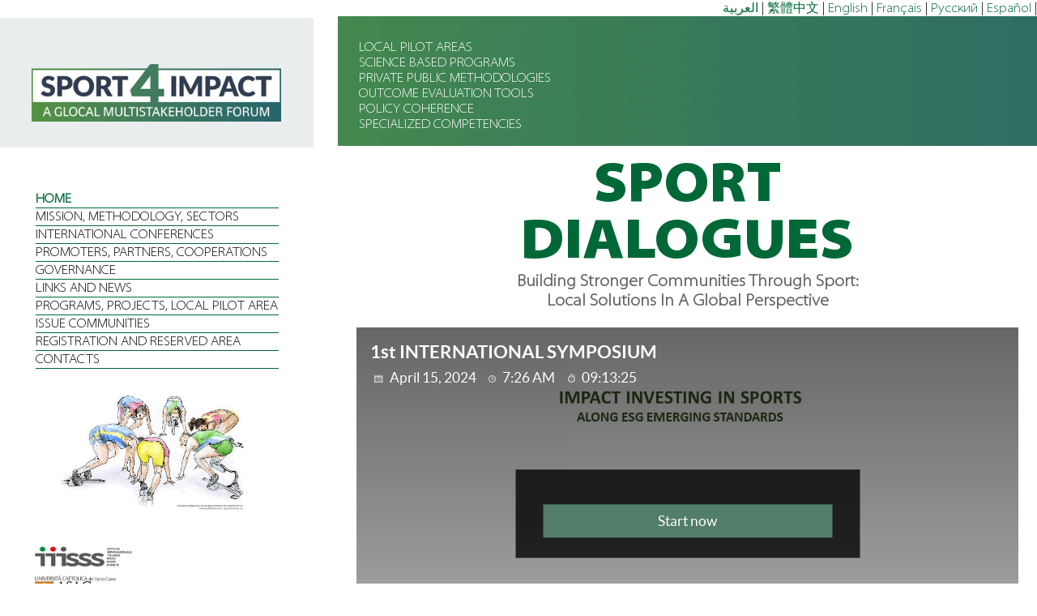

--- FILE ---
content_type: text/html; charset=utf-8
request_url: https://ru.sport4impact.net/?q=node/52&q=node/52
body_size: 14715
content:
<!DOCTYPE html PUBLIC "-//W3C//DTD XHTML+RDFa 1.0//EN"
  "http://www.w3.org/MarkUp/DTD/xhtml-rdfa-1.dtd">
<html xmlns="http://www.w3.org/1999/xhtml" xml:lang="en" version="XHTML+RDFa 1.0" dir="ltr">

<head profile="http://www.w3.org/1999/xhtml/vocab">
  <meta http-equiv="Content-Type" content="text/html; charset=utf-8" />
<link rel="shortcut icon" href="https://ru.sport4impact.net/favicon.ico" type="image/vnd.microsoft.icon" />
<link rel="shortlink" href="/node/52" />
<link rel="canonical" href="/node/52" />
<meta name="Generator" content="Drupal 7 (http://drupal.org)" />
  <title>SPORT DIALOGUES | Sport4Impact</title>
  
  <script src="https://ajax.googleapis.com/ajax/libs/jquery/1.12.4/jquery.min.js" type="text/javascript"></script>

  
  <style type="text/css" media="all">
@import url("https://ru.sport4impact.net/modules/system/system.base.css?qhgvjz");
@import url("https://ru.sport4impact.net/modules/system/system.menus.css?qhgvjz");
@import url("https://ru.sport4impact.net/modules/system/system.messages.css?qhgvjz");
@import url("https://ru.sport4impact.net/modules/system/system.theme.css?qhgvjz");
</style>
<style type="text/css" media="all">
@import url("https://ru.sport4impact.net/modules/field/theme/field.css?qhgvjz");
@import url("https://ru.sport4impact.net/modules/node/node.css?qhgvjz");
@import url("https://ru.sport4impact.net/modules/ubercart/uc_order/uc_order.css?qhgvjz");
@import url("https://ru.sport4impact.net/modules/ubercart/uc_product/uc_product.css?qhgvjz");
@import url("https://ru.sport4impact.net/modules/ubercart/uc_store/uc_store.css?qhgvjz");
@import url("https://ru.sport4impact.net/modules/user/user.css?qhgvjz");
@import url("https://ru.sport4impact.net/modules/views/css/views.css?qhgvjz");
</style>
<style type="text/css" media="all">
@import url("https://ru.sport4impact.net/modules/ctools/css/ctools.css?qhgvjz");
@import url("https://ru.sport4impact.net/modules/nice_menus/css/nice_menus.css?qhgvjz");
@import url("https://ru.sport4impact.net/modules/nice_menus/css/nice_menus_default.css?qhgvjz");
@import url("https://ru.sport4impact.net/modules/responsive_menus/styles/responsive_menus_simple/css/responsive_menus_simple.css?qhgvjz");
</style>
<style type="text/css" media="all">
@import url("https://ru.sport4impact.net/themes/sport4impact/style.css?qhgvjz");
</style>
<style type="text/css" media="print">
@import url("https://ru.sport4impact.net/themes/sport4impact/print.css?qhgvjz");
</style>
  <script type="text/javascript" src="https://ru.sport4impact.net/misc/jquery.js?v=1.4.4"></script>
<script type="text/javascript" src="https://ru.sport4impact.net/misc/jquery-extend-3.4.0.js?v=1.4.4"></script>
<script type="text/javascript" src="https://ru.sport4impact.net/misc/jquery-html-prefilter-3.5.0-backport.js?v=1.4.4"></script>
<script type="text/javascript" src="https://ru.sport4impact.net/misc/jquery.once.js?v=1.2"></script>
<script type="text/javascript" src="https://ru.sport4impact.net/misc/drupal.js?qhgvjz"></script>
<script type="text/javascript" src="https://ru.sport4impact.net/modules/nice_menus/js/jquery.bgiframe.js?v=2.1"></script>
<script type="text/javascript" src="https://ru.sport4impact.net/modules/nice_menus/js/jquery.hoverIntent.js?v=0.5"></script>
<script type="text/javascript" src="https://ru.sport4impact.net/modules/nice_menus/js/superfish.js?v=1.4.8"></script>
<script type="text/javascript" src="https://ru.sport4impact.net/modules/nice_menus/js/nice_menus.js?v=1.0"></script>
<script type="text/javascript" src="https://ru.sport4impact.net/modules/responsive_menus/styles/responsive_menus_simple/js/responsive_menus_simple.js?qhgvjz"></script>
<script type="text/javascript">
<!--//--><![CDATA[//><!--
jQuery.extend(Drupal.settings, {"basePath":"\/","pathPrefix":"","ajaxPageState":{"theme":"sport4impact","theme_token":"8tnsrHJ2OiEq2xILLSWUtvGQ4Ep-45FM6A3TWwvptDE","js":{"misc\/jquery.js":1,"misc\/jquery-extend-3.4.0.js":1,"misc\/jquery-html-prefilter-3.5.0-backport.js":1,"misc\/jquery.once.js":1,"misc\/drupal.js":1,"modules\/nice_menus\/js\/jquery.bgiframe.js":1,"modules\/nice_menus\/js\/jquery.hoverIntent.js":1,"modules\/nice_menus\/js\/superfish.js":1,"modules\/nice_menus\/js\/nice_menus.js":1,"modules\/responsive_menus\/styles\/responsive_menus_simple\/js\/responsive_menus_simple.js":1},"css":{"modules\/system\/system.base.css":1,"modules\/system\/system.menus.css":1,"modules\/system\/system.messages.css":1,"modules\/system\/system.theme.css":1,"modules\/field\/theme\/field.css":1,"modules\/node\/node.css":1,"modules\/ubercart\/uc_order\/uc_order.css":1,"modules\/ubercart\/uc_product\/uc_product.css":1,"modules\/ubercart\/uc_store\/uc_store.css":1,"modules\/user\/user.css":1,"modules\/views\/css\/views.css":1,"modules\/ctools\/css\/ctools.css":1,"modules\/nice_menus\/css\/nice_menus.css":1,"modules\/nice_menus\/css\/nice_menus_default.css":1,"modules\/responsive_menus\/styles\/responsive_menus_simple\/css\/responsive_menus_simple.css":1,"themes\/sport4impact\/style.css":1,"themes\/sport4impact\/print.css":1}},"nice_menus_options":{"delay":800,"speed":"slow"},"responsive_menus":[{"toggler_text":"\u2630 Menu","selectors":["#main-menu"],"media_size":"768","media_unit":"px","absolute":"1","remove_attributes":"1","responsive_menus_style":"responsive_menus_simple"}]});
//--><!]]>
</script>
  
  <script type="text/javascript" src="/WORK/JAVASCRIPT/viewportSize-master/viewportSize-min.js"></script>
  <script type="text/javascript" src="/WORK/JAVASCRIPT/javascript.js"></script>
  
  <style type="text/css" media="all">
	@import url("/WORK/THEMES/SPORT4IMPACT/CSS/CSS.css");
  </style>
  <style type="text/css" media="all">
	@import url("/WORK/PROJECTS/GALLERY_3_COLONNE_V2/CSS/CSS.css");
  </style>
  <style type="text/css" media="all">
	@import url("/WORK/PROJECTS/POP_UP_UNDER_CONSTRUCION/CSS/CSS.css");
  </style>
  
  <link href="https://fonts.googleapis.com/css?family=Hind+Guntur" rel="stylesheet" />
  <meta name="viewport" content="initial-scale=0.7, maximum-scale=0.7, minimum-scale=0.7, user-scalable=no" />
  
</head>
<body>
  <div id="skip-link">
    <a href="#main-content" class="element-invisible element-focusable">Skip to main content</a>
  </div>
    

  <div class="region region-header">
    <div id="block-nice-menus-1" class="block block-nice-menus">

    
  <div class="content">
      </div>
</div>
  </div>


<div id="popup" style="display:none; text-align:center;">

	<a href="javascript:closePopUp();" title="Close"><img id="internal_popup" src="/WORK/THEMES/SPORT4IMPACT/IMG/sport4social.jpg" alt="SPORT4SOCIAL" style=" width:100%; max-width:860px;" /></a>

</div>
<div id="container_principale" style="visibility:hidden;">
	
	<div id="first_cell">
		
        <div id="first_cell_int">
	
		<div id="first_cell_menu">
			<div style="height:20px;">
			&nbsp;
			</div>
			<strong style="position:absolute; right:53px; margin-top:26px;" id="chiudi_menu">
				<a href="javascript:closeMenuM()" title="Chiudi il menu" id="close_menu" style="color:#006837; font-size:18px; border-bottom:none;">
               		<img src="/WORK/THEMES/SPORT4IMPACT/IMG/COM.png" alt="Open mobile menu" style="margin-bottom:-2px;" />
                </a>
			</strong>
		
			
<div id="div_logo">
<a href="/" title="Home" style="border-bottom:none;"><img src="/WORK/THEMES/SPORT4IMPACT/IMG/Logo Sport4Impact.png" alt="Logo Sport4Impact" id="menu_mobile_logo" /></a>
</div>

<div id="div_menu_xs">
		
		<div class="div_menu">
		
			<a id="idnode52" onclick="javascript:changeUrl(this.id);" class="active fcall" href="/node/52">
			
				HOME				
			</a>
		
		</div>
	
				
		<div class="div_menu">
		
			<a id="idnode53" onclick="javascript:changeUrl(this.id);" class="" href="/node/61?ancora=node53#node53">
			
				MISSION, METHODOLOGY, SECTORS				
			</a>
		
		</div>
	
				
		<div class="div_menu">
		
			<a id="idnode54" onclick="javascript:changeUrl(this.id);" class="" href="/node/61?ancora=node54#node54">
			
				INTERNATIONAL CONFERENCES				
			</a>
		
		</div>
	
				
		<div class="div_menu">
		
			<a id="idnode55" onclick="javascript:changeUrl(this.id);" class="" href="/node/61?ancora=node55#node55">
			
				PROMOTERS, PARTNERS, COOPERATIONS				
			</a>
		
		</div>
	
				
		<div class="div_menu">
		
			<a id="idnode56" onclick="javascript:changeUrl(this.id);" class="" href="/node/61?ancora=node56#node56">
			
				GOVERNANCE				
			</a>
		
		</div>
	
				
		<div class="div_menu">
		
			<a id="idnode57" onclick="javascript:changeUrl(this.id);" class="" href="/node/61?ancora=node57#node57">
			
				LINKS AND NEWS				
			</a>
		
		</div>
	
				
		<div class="div_menu">
		
			<a id="idnode62" onclick="javascript:changeUrl(this.id);" class="" href="/node/61?ancora=node62#node62">
			
				PROGRAMS, PROJECTS, LOCAL PILOT AREA				
			</a>
		
		</div>
	
				
		<div class="div_menu">
		
			<a id="idnode59" onclick="javascript:changeUrl(this.id);" class="" href="/node/61?ancora=node59#node59">
			
				ISSUE COMMUNITIES				
			</a>
		
		</div>
	
				
		<div class="div_menu">
		
			<a id="idnode58" onclick="javascript:changeUrl(this.id);" class="" href="/node/61?ancora=node58#node58">
			
				REGISTRATION AND RESERVED AREA				
			</a>
		
		</div>
	
				
		<div class="div_menu">
		
			<a id="idnode63" onclick="javascript:changeUrl(this.id);" class="" href="/node/61?ancora=node63#node63">
			
				CONTACTS				
			</a>
		
		</div>
	
		
</div>

<img onclick="javascript:openPopUp();" src="/WORK/THEMES/SPORT4IMPACT/IMG/sport4social.jpg" alt="Logo Sport4Impact" style="width:234px; margin-left:72px; margin-top:26px;" />
			
<div id="div_loghi">
<img src="/WORK/THEMES/SPORT4IMPACT/IMG/IIISSS.jpg" alt="IIISSS" /><br />
<img src="/WORK/THEMES/SPORT4IMPACT/IMG/ASAG.jpg" alt="ASAG" /><br />
<img src="/WORK/THEMES/SPORT4IMPACT/IMG/TERRITORIA.jpg" alt="TERRITORIA" />
</div>


<script type="text/javascript">

	var beforelink = "";
	
	function changeUrl(el){
		$(".fcall" + beforelink).css("color","#000");
		$(".fcall" + beforelink).css("font-weight","normal");
		
		if(beforelink != ""){;
		$("#" + beforelink).css("color","#000");
		$("#" + beforelink).css("font-weight","normal");
		}
		beforelink = el;
		$("#" + el).css("color","#006837");
		$("#" + el).css("font-weight","bold");
	}
	
</script>			
						
						
		</div>
        
        </div>
				
	</div>
		
	<div id="second_cell">
            
            <div id="div_header" style="  position: sticky; z-index:10; width: 100%; top:0px;">
                <div id="language_s" style="height:20px; text-align:right; background-color:#FFF;">
<a href="http://ar.sport4impact.net/?q=node/52" title="العربية">العربية</a> | 
<a href="http://zh.sport4impact.net/?q=node/52" title="繁體中文">繁體中文</a> | 
<a href="http://www.sport4impact.net/?q=node/52" title="English">English</a> | 
<a href="http://fr.sport4impact.net/?q=node/52" title="Français">Français</a> | 
<a href="http://ru.sport4impact.net/?q=node/52" title="Русский">Русский</a> | 
<a href="http://es.sport4impact.net/?q=node/52" title="Español">Español</a> | 
</div>				<div id="div_header_2">
					<div id="div_header_int">
						<div id="div_header_int_1">
							LOCAL PILOT AREAS<br />
							SCIENCE BASED PROGRAMS<br />
							PRIVATE PUBLIC METHODOLOGIES<br />
							OUTCOME EVALUATION TOOLS<br />
							POLICY COHERENCE<br />
							SPECIALIZED COMPETENCIES
						</div>
						<div id="div_header_int_2">
														<strong><a href="javascript:openMenuM()" title="Apri il menu" id="open_menu" style="color:#FFF; font-size:18px;">
								MENU <img src="/WORK/THEMES/SPORT4IMPACT/IMG/OM.png" alt="Open mobile menu" style="margin-bottom:-2px;" />
							</a></strong>
						</div>
					</div>
				</div>
            </div>
            
			
<div class="padding my-content" style="margin-top:-47px;  min-height:529px; background-repeat:no-repeat; background-position:center; text-align:center;"> 
				
						

		<div style="height:40px;"></div>
								
												  
								
<div id="tabs-wrapper" class="clearfix"></div>											
										
										

    <h1>SPORT<br />DIALOGUES</h1>

<h2></h2>
            
<p style="margin-bottom: 20px;"><strong style="font-size: 20px; text-transform: capitalize; color:#666;">Building stronger communities through sport:<br />local solutions in a global perspective</strong></p>

<div style="padding-bottom:56.25%;position:relative;"><iframe src= https://sdk.companywebcast.com/sdk/player/?id=sport4impact_20240415_1&display=122&customBtnColor=527d6a,527d6a webkitallowfullscreen mozallowfullscreen oallowfullscreen msallowfullscreen allowfullscreen frameborder="0" style="position:absolute;top:0;left:0;width:100%;height:100%;"></iframe></div>	

</div>            
                        
            								
			<div id="footer_int">
<div class="padding">

<div id="footer_1" style="border-right:2px solid #FFF;">
	<div>
		<p style="padding-right:10px;">
		Sport4Impact Forum promotes the adoption and use of a simplified methodology 
		derived from the main international guidelines, articulated in six components 
		symbolized by the logo of the forum, the drawing of the six athletes at starting 
		blocks aiming at a common goal:
		</p>
	</div>

<ul>
	<li>Local Pilot Areas</li>
	<li>Science Based Programs</li>
	<li>Private Public Methodologies</li>
	<li>Outcome Evaluation Tools</li>
	<li>Policy Coherence</li>
	<li>Specialized Competencies</li>
</ul>
<p>&nbsp;</p>
<p>&nbsp;</p>
</div>

<div id="footer_2" style="border-right:2px solid #FFF;">
<p style="padding-right:10px; padding-left:10px;">
The mission of Sport4Impact Forum is 
to contribute to build stronger local 
communities through a strategic 
utilization of sport at local level in view 
of achieving the United Nations SDGs.<br />
</p>
</div>

<div id="footer_3" style="border-right:2px solid #FFF;">
	<p style="padding-right:10px; padding-left:10px;">
		Sport4Impact Forum cooperates with 
		local actors in order to scale-up existing 
		intervention programs and co-design/launch new ones.<br />
	</p>
</div>

<div id="footer_4">
<p style="padding-left:10px;">
<strong>Contacts</strong><br />
  For informations:
<a href="mailto: info@sport4impact.net" title="Write to: info@sport4impact.net">info@sport4impact.net</a>
<a href="mailto:info@iiisss.it" title="Write to: info@iiisss.it">info@iiisss.it</a>
  <br />
  Communication: <a href="www.res-public.associates" title="http://www.res-public.associates">www.res-public.associates</a><br /><br />

</p>
</div>
</div>
</div>            
			
		
	</div>

</div>


  </body>
</html>


--- FILE ---
content_type: text/css
request_url: https://ru.sport4impact.net/WORK/THEMES/SPORT4IMPACT/CSS/CSS.css
body_size: 8452
content:
/* CSS Document */

@font-face {
    font-family: 'Myriad Pro LightSemiExt';
    src: url('/WORK/FONT/MyriadPro-LightSemiExt.woff2') format('woff2'),
        url('/WORK/FONT/MyriadPro-LightSemiExt.woff') format('woff');
    font-weight: 300;
    font-style: normal;
    font-display: swap;
}

@font-face {
    font-family: 'Tahoma';
    src: url('/WORK/FONT/Tahoma.woff2') format('woff2'),
        url('/WORK/FONT/Tahoma.woff') format('woff');
    font-weight: normal;
    font-style: normal;
    font-display: swap;
}

@font-face {
    font-family: 'Myriad Pro BoldSemiExt';
    src: url('/WORK/FONT/MyriadPro-BoldSemiExt.woff2') format('woff2'),
        url('/WORK/FONT/MyriadPro-BoldSemiExt.woff') format('woff');
    font-weight: bold;
    font-style: normal;
    font-display: swap;
}

@font-face {
    font-family: 'Wingdings';
    src: url('/WORK/FONT/Wingdings-Regular.woff2') format('woff2'),
        url('/WORK/FONT/Wingdings-Regular.woff') format('woff');
    font-weight: normal;
    font-style: normal;
    font-display: swap;
}

@font-face {
    font-family: 'Myriad Pro BlackSemiExt';
    src: url('/WORK/FONT/MyriadPro-BlackSemiExt.woff2') format('woff2'),
        url('/WORK/FONT/MyriadPro-BlackSemiExt.woff') format('woff');
    font-weight: 900;
    font-style: normal;
    font-display: swap;
}

@font-face {
    font-family: 'Tahoma';
    src: url('/WORK/FONT/Tahoma-Bold.woff2') format('woff2'),
        url('/WORK/FONT/Tahoma-Bold.woff') format('woff');
    font-weight: bold;
    font-style: normal;
    font-display: swap;
}

@font-face {
    font-family: 'Myriad Pro Regular';
    src: url('/WORK/FONT/MyriadPro-Regular.woff2') format('woff2'),
        url('/WORK/FONT/MyriadPro-Regular.woff') format('woff');
    font-weight: normal;
    font-style: normal;
    font-display: swap;
}




* {
    -webkit-overflow-scrolling: touch;
}

body {
    margin: 0;
    padding: 0;
    background: #FFF;
    font-family: 'Myriad Pro LightSemiExt';
	font-size:16px;
	color: #000000;
	line-height: normal;
}

a:link, a:visited, ul.nice-menu a {
    color: #006837;
    text-decoration: none;
}

body #second_cell .content {
	line-height:200%;
}

.content {
	font-size:20px;
}

.tnr {
	font-family:"Times New Roman", Times, serif;
}

h1 {
    font-family: 'Myriad Pro BlackSemiExt';
	text-transform:uppercase;
	line-height:70px;
	color:#006837;
	font-size:70px;
}

h2, h3, h4, h5, h6 {
    font-family: 'Myriad Pro LightSemiExt';
	text-transform:lowercase;
	text-transform:capitalize;
	font-size:20px;
	color:#000;
}

.titolo_logo{
	margin-bottom: 20px;
	margin-top:-34px;
    font-size: 19px;
    text-align: center; 
	color:#FCF9F2;
    /*font-style: italic;*/
}

#logo_d {
    position: fixed;
    right: 0px;
    top: 0px;
	display: block;
    right: -1px;
    width: 100%;
    text-align: right;
	background-color:#870E12;
    border-bottom: 1px solid #FCF9F2;
	z-index:1;
}

#footer {
}

#footer li{
	margin-bottom:0px;
}

#footer_int {
	width:100%;
    font-family: 'Tahoma';
	/*position: fixed;
    bottom: 0px;*/
	background-color:#EAEDED;
	font-size:10px;
	color:#000;
	overflow:auto;
}

#footer_int ol li, #footer_int ul li, #footer_int ul.menu li, #footer_int .item-list ul li, li.leaf {
    margin-bottom: 0px;
}

#footer_int ul {
    padding: 0px;
	margin:0px;
}

#footer_1 {
	display:table-cell;
	width:40%;
}

#footer_2 {
	display:table-cell;
	width:20%;
}

#footer_3 {
	display:table-cell;
	width:20%;
}

#footer_4 {
	display:table-cell;
	width:20%;
}

#container_loading {
	background-color:#870E12;
	position: fixed;
	top:0px;
	left:0px;
	z-index:5;
}

#container_loading_img {
	width:200px;
	height:190px;
}

#div_logo {
	background-color:#EAEDED;
	height:160px;
}

#div_logo img {
	margin-top:53px;
	width:308px;
	height:auto;
	margin-left:38.5px;
}

#div_menu_xs {
	width:300px;
	margin-left:43.5px;
	padding-top:53px;
}

#div_header {
	min-height:180px;
}

#div_header_2 {
	min-height:160px;
	background-image:url(/WORK/THEMES/SPORT4IMPACT/IMG/HEADER.jpg);
	background-repeat:repeat-y;
	background-color:#2B6D62;
}

#div_header_int {
	color:#FFF;
	font-size:16px;
	padding-top:30px;
	padding-left:26px;
	padding-right:26px;
}

#div_header_int_1 {
	width:60%;
	float:left;	
}

#div_header_int_2 {
	width:40%;
	float:right;
	text-align:right;
}

#div_loghi {
	margin-top:30px;
    margin-left: 43px;
}

#div_loghi img {
	width:150px;
	height:auto;
}

#first_cell {
	width:417px;
	position:fixed;
	z-index:-1;
	overflow:auto;
}

#first_cell_galery {
	margin-top: -33px;
    position: relative;
    z-index: -1;
}

.triangolo_top.rosso {
	background-image:url(/WORK/THEMES/SPORT4IMPACT/IMG/rect_top_rosso.png);
	background-position:bottom left;
}

.triangolo_bottom.rosso {
	background-image:url(/WORK/THEMES/SPORT4IMPACT/IMG/rect_bottom_rosso.png);
	background-position:top left;
}

.triangolo_top.grigio {
	background-image:url(/WORK/THEMES/SPORT4IMPACT/IMG/rect_top_grigio.png);
	background-position:bottom left;
}

.triangolo_bottom {
	background-repeat:no-repeat;
	position:relative;
	height:34px;
}

.triangolo_top {
	background-repeat:no-repeat;
	position:relative;
	height:34px;
	margin-top:-33px;
}

#first_cel ul.menu {
    margin: 0px;
	padding:0px;
}

ul, ul li.leaf {
	list-style-image:none;
	list-style-type:none;
}

#footer_int  ul li::before, .my-content ul li::before {
  content: "\2022";
    list-style: disc;
    color: #006837;
}

ul {
	padding:0px;
}

#first_cell_menu a {
    /*font-style: italic;*/
	font-size:16px;
	color:#000;
	display:block;
	border-bottom:1px solid #006837;
	margin-top:2px;
}

#first_cell a.active {
	color:#006837;
	font-weight:bold;
}

#second_cell {
	position:absolute;
	background:#FFF;
}

#first_cell_int {
	padding-right:30px;
}

.padding {
	padding:23px;
}

.padding_20 {
	padding:20px;
}

.text_bg {
	color:#FCF9F2;
	background-color:#870E12;
}

.sfondo_m {
	background-image:url(/WORK/THEMES/SPORT4IMPACT/IMG/SFONDO_M.png); 
	background-position:bottom left; 
	background-repeat:no-repeat; 
	position:relative;
	z-index:0;
	margin-top: -2px;
}

.sfondo_mr {
	background-image:url(/WORK/THEMES/SPORT4IMPACT/IMG/SFONDO_MR.png); 
	background-position:bottom left; 
	background-repeat:no-repeat; 
	position:relative;
	z-index:0;
	margin-bottom:-6px;
}

.sfondo_b {
	background-image:url(/WORK/THEMES/SPORT4IMPACT/IMG/SFONDO_B.png); 
	background-position:bottom left; 
	background-repeat:no-repeat; 
	position:relative;
	z-index:1;
}

.img_contenuto {
	/*position:relative;
	z-index:-1;*/
}

.linea {
	border-top:1px solid #FCF9F2;
	margin:20px;
}
.GSFA-img-bcg {
	position:absolute;
}

#GSFA-divcont {
	position: relative;
	line-height:0px;
}

#container_principale {
	margin-left: auto;
    margin-right: auto;
}

#open_menu {
	display: none;
}

#menu_mobile_logo {
	/*display: none;*/
}

#chiudi_menu {
	display:none;
}

@media only screen and (max-width: 1100px) {

#chiudi_menu {
	display: unset;
}

#div_header_int {
}

#open_menu {
	display: unset;
}

#div_header_int {
    font-size: 12px;
}

#menu_mobile_logo {
	display: unset;
}

}

.node {
	border-bottom: none;
	margin:0px;
	padding:0px;
}

p {
	margin:0px;
	padding:0px;
}

#tabs-wrapper {
	margin:0px;
	padding:0px;
}

.block .content {
	margin:0px;
	padding:0px;
}

ul.menu, .item-list ul {
    margin: 0em;
    padding: 0em;
	padding-left:16px;
	padding-right:16px;
}

ol li, ul li, ul.menu li, .item-list ul li, li.leaf {
    margin: 0em;
    padding: 0em;
	margin-bottom:6px;
}

#tabs-wrapper {
    border-bottom: none;
}

.region-header {
    min-height: 0em;
	background-color:transparent;
	background-image:none;
}


.anchor{
  display: block;
  height: 160px; /*same height as header*/
  margin-top: -217px; /*same height as header*/
  visibility: hidden;
} 

#popup {
	z-index: 20;
    position: fixed;
    top: 0px;
    left: 0px;
    background-color: rgba(200,200,200,0.6);
}

::-webkit-scrollbar {
  width: 10px;
}

/* Track */
::-webkit-scrollbar-track {
  background: #FFF; 
}
 
/* Handle */
::-webkit-scrollbar-thumb {
  background: #fff; 
}

/* Handle on hover */
::-webkit-scrollbar-thumb:hover {
  background: #2B6D62; 
}

--- FILE ---
content_type: text/css
request_url: https://ru.sport4impact.net/WORK/PROJECTS/GALLERY_3_COLONNE_V2/CSS/CSS.css
body_size: 1533
content:
#galley_cont_grande_img {
	
	top: 0;
    bottom:0;
	left:0;
	
    position:fixed;
    overflow-y:scroll;
    overflow-x:hidden;
	padding:10px;
    width: 100%;
	z-index:14;
}

#galley_cont_grande_img .w960, #galley_cont_grande_video .w960 {
    max-width: 960px;
    min-width: 445px;
    margin-left: auto;
    margin-right: auto;
}

#galley_cont_grande_img img {
	width:100%;
}

#galley_cont_grande_video {
	
	top: 0;
    bottom:0;
	left:0;
	
    position:fixed;
    overflow-y:scroll;
    overflow-x:hidden;
	padding:10px;
    width: 100%;
	z-index:14;
}

#galley_cont_grande_video_2 {
	
	position: relative;
    width: 100%;
    height: 0;
    padding-bottom: 56.25%;
}

#galley_cont_grande_video iframe {
	
	position: absolute;
    top: 0px;
    left: 0px;
    width: 100%;
    height: 100%;
	
}

#div_gallery_img_and_video {
	margin-right:-28px;
}

#div_gallery_img_and_video .gallery_div_0, #div_gallery_img_and_video .gallery_div_1, #div_gallery_img_and_video .gallery_div_2 {
	/*margin-right:28px;*/
	width:33.333333%;
	float:left;
}

#div_gallery_img_and_video .gallery_div_2_0, #div_gallery_img_and_video .gallery_div_2_1, #div_gallery_img_and_video .gallery_div_2_2 {
	margin-right:20px;
	margin-bottom:10px;
	line-height:0px;
	border: 5px solid #FFF;
	box-shadow: 0px 1px 1px 1px #B0B9BE;
}

#div_gallery_img_and_video img {
	width:100%;
}

@media screen and (min-width: 0px) and (max-width: 800px) {

	#div_gallery_img_and_video .gallery_div_0, #div_gallery_img_and_video .gallery_div_1, #div_gallery_img_and_video .gallery_div_2 {
		/*margin-right:28px;*/
		width:100%;
		float:left;
	}

}

--- FILE ---
content_type: text/css
request_url: https://ru.sport4impact.net/WORK/PROJECTS/POP_UP_UNDER_CONSTRUCION/CSS/CSS.css
body_size: 217
content:

/* POP_UP_UNDER_CONSTRUCION */

#PUAC_popup {
	display:table; 
	z-index: 16;
    position: fixed;
    top: 0px;
    left: 0px;
    background-color: rgba(200,200,200,0.6);
}

#PUAC_internal {
	border-top:4px solid #006837; 
	width:100%;
	max-width: 700px;
	margin-left:auto;
	margin-right:auto;
	background-color:#fff;
}

/* POP_UP_UNDER_CONSTRUCION */

--- FILE ---
content_type: image/svg+xml
request_url: https://sdk.companywebcast.com/sdk/svg/linkedin.svg
body_size: 617
content:
<?xml version="1.0" encoding="utf-8"?>
<!-- Generator: Adobe Illustrator 20.1.0, SVG Export Plug-In . SVG Version: 6.00 Build 0)  -->
<svg version="1.1" id="Layer_1" xmlns="http://www.w3.org/2000/svg" xmlns:xlink="http://www.w3.org/1999/xlink" x="0px" y="0px"
	 viewBox="0 0 110 110" style="enable-background:new 0 0 110 110;" xml:space="preserve">
<style type="text/css">
	.st0{fill:#016699;}
	.st1{fill:#FFFFFF;}
</style>
<path class="st0" d="M59.1,49.4v-0.2c0,0.1-0.1,0.1-0.1,0.2H59.1z"/>
<rect class="st0" width="110" height="110"/>
<g>
	<rect x="17.4" y="42.1" class="st1" width="16.2" height="48.6"/>
	<path class="st1" d="M25.6,18.7c-5.5,0-9.1,3.6-9.1,8.4c0,0.2,0,0.4,0,0.6c0.3,4.6,4.3,8.1,8.9,7.8h0.1c5.6,0,9.1-3.7,9.1-8.4
		c0-0.2,0-0.4,0-0.7C34.3,21.8,30.2,18.4,25.6,18.7z"/>
	<path class="st1" d="M73.3,41c-6-0.2-11.6,2.8-14.6,8v-6.9H42.5c0.2,4.6,0,48.6,0,48.6h16.2V63.6c-0.1-1.3,0.1-2.7,0.5-3.9
		c1.2-3.5,4.6-5.9,8.3-5.9c5.8,0,8.2,4.5,8.2,11v26h16.2v0V62.9C91.9,47.9,83.9,41,73.3,41z"/>
</g>
</svg>


--- FILE ---
content_type: application/javascript
request_url: https://ru.sport4impact.net/WORK/JAVASCRIPT/javascript.js
body_size: 3447
content:

var larghezza_sin = 490 - 73;

var passaggio_mobile = 1100;

$(window).load(function(){
	
	//Caricamento completo terminato
	
	reimpostaFinestre();
	//openMenuM();
	
}); 
	
$(window).ready(function(){
	
	//reimpostaFinestre();
	//openMenuM();
	
});
	
$(window).resize(function(){
	
	reimpostaFinestre();
	//openMenuM();
	
});

$(window).scroll(function(){
	
	//console.log($(window).scrollTop());
	//console.log($("#footer").height());
	/*var margin_botton_footer = $(window).scrollTop();
	if(margin_botton_footer > $("#footer").height()) { margin_botton_footer = $("#footer").height();}
	$("#footer").css("margin-bottom","-" + margin_botton_footer + "px");*/
});

function openPopUp(){
	
	var w_window = $(window).width();
	var h_window = $(window).height();
	
	$("#popup").css("display","unset");
	
	$("#popup").css("width",w_window + "px");
	$("#popup").css("height",h_window + "px");
	
	$("#internal_popup").css("margin-top", (h_window - $("#internal_popup").height()) / 2 + "px");
	
}

function closePopUp(){
	
	$("#popup").css("display","none");
	
}

function openMenuM(){
	
	//$(window).scrollLeft(0);
	//$(window).animate({scrollLeft: 0}, 750);
	$('html, body').animate({scrollLeft: 0}, 500);
		
}

function closeMenuM(){
	
	//$(window).scrollLeft(0);
	//$(window).animate({scrollLeft: 0}, 750);
	$('html, body').animate({scrollLeft: larghezza_sin}, 500);
		
}

function reimpostaFinestre(){
	
	//alert(viewportSize.getWidth());
	//alert($(window).width());
	//alert($("body").prop("clientWidth"));
	var w_window = $(window).width();
	var h_window = $(window).height();
	
	$("#first_cell").css("height",h_window + "px");
	
	if(w_window < passaggio_mobile){
		
		//Mobile
		//console.log("mobile");
		//alert(larghezza_sin);
		$("#second_cell").css("margin-left",larghezza_sin + "px");
		$("#second_cell").css("width",w_window + "px");
		/*$("#footer").css("margin-left",0 + "px");
		$("#footer").css("width",w_window + "px");
		$("#footer_int").css("width",(w_window) + "px");*/
		$(".triangolo_top").css("width",w_window + "px");
		//console.log(-larghezza_sin);
		$("#logo_d").css("display","block");
		
		//$("#iframe_google").css("width",w_window + "px");
		//$("#iframe_google").css("height",h_window + "px");
		
		
	
		$(".GSFA-divcont").css("width",w_window + "px");
		
		$(".GSFA-divcont").css("height",(w_window / 2.392) + "px");
		
		//$("#second_cell").css("padding-top", "103px");
	
		$("#container_principale").css("width",w_window + "px");
		
		
		$(window).scrollLeft(larghezza_sin);
			
	}else{
		if(w_window > 1347){w_window = 1347;}
		//Desktop
		//console.log("desktop");
		$("#second_cell").css("margin-left",larghezza_sin + "px");
		$("#second_cell").css("width",(w_window - larghezza_sin) + "px");
		/*$("#footer").css("width",w_window + "px");
		$("#footer").css("margin-left",0 + "px");
		$("#footer_int").css("width",(w_window - larghezza_sin) + "px");*/
		
		$(".triangolo_top").css("width",(w_window - larghezza_sin) + "px");
		$(window).scrollLeft(larghezza_sin);
		$("#logo_d").css("display","none");
		
		$("#iframe_google").css("width",(w_window - larghezza_sin) + "px");
		$("#iframe_google").css("height",h_window + "px");
	
		$(".GSFA-divcont").css("width",(w_window - larghezza_sin) + "px");
		
		$(".GSFA-divcont").css("height",((w_window - larghezza_sin) / 2.392) + "px");
		
		//$("#second_cell").css("padding-top", "0px");
	
		$("#container_principale").css("width",w_window + "px");
		
	}
	
	$("#container_principale").css("visibility","visible");
	
}